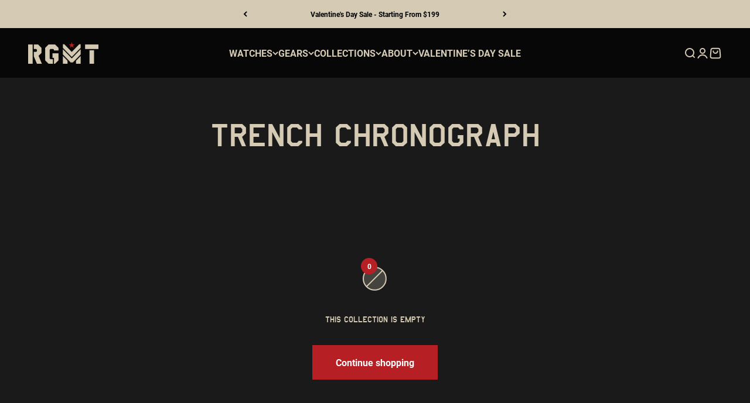

--- FILE ---
content_type: application/x-javascript; charset=utf-8
request_url: https://bundler.nice-team.net/app/shop/status/rgmt-co.myshopify.com.js?1768774048
body_size: -187
content:
var bundler_settings_updated='1720671125';